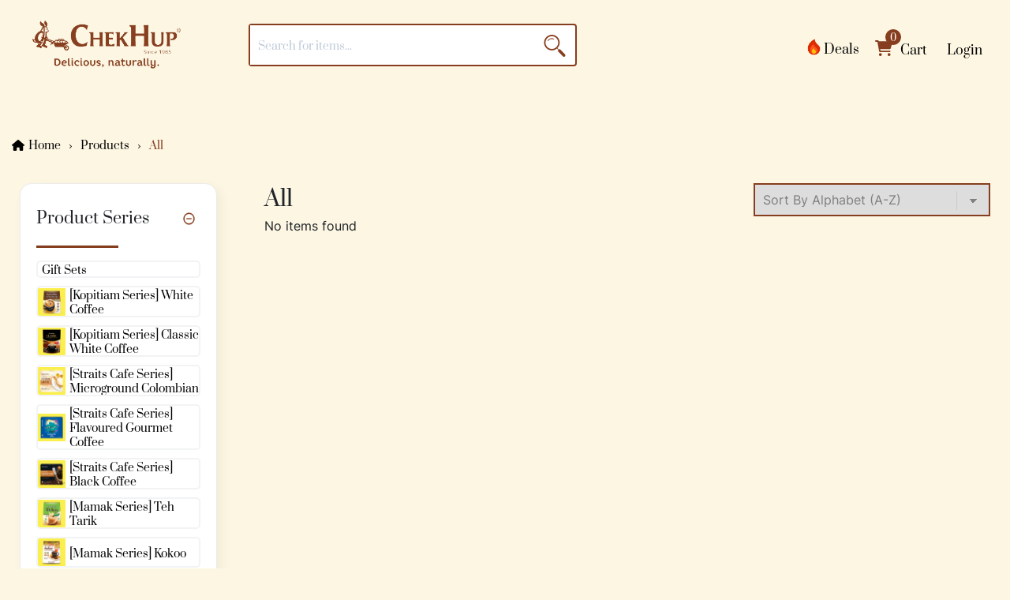

--- FILE ---
content_type: text/html; charset=UTF-8
request_url: https://chekhup.com.my/shop/product/flavoured-gourmet-coffee/hokkaido-milk-latte-bundle-of-4
body_size: 3877
content:
<!DOCTYPE html><html lang="en"><head><link rel="preconnect" href="https://fonts.gstatic.com" crossorigin="">
  <meta charset="utf-8">
  <title>Chek Hup Ipoh White Coffee Malaysia</title>
  <base href="/shop/">
  <meta name="viewport" content="width=device-width, initial-scale=1">
  <meta name="robots" content="index, follow, max-image-preview:large, max-snippet:-1, max-video-preview:-1">
  <meta name="description" content="Aromatic Ipoh coffee originated from Perak. A delicious blend of coffee mix 3 in 1 in terms of aroma, taste, and complexion born from white coffee Malaysia">
	<link rel="canonical" href="https://chekhup.com.my/">
  <meta property="og:locale" content="en_US">
	<meta property="og:type" content="website">
	<meta property="og:title" content="Chek Hup Ipoh White Coffee Malaysia | Buy Coffee Online">
	<meta property="og:description" content="Aromatic Ipoh coffee originated from Perak. A delicious blend of coffee mix 3 in 1 in terms of aroma, taste, and complexion born from white coffee Malaysia">
	<meta property="og:url" content="https://chekhup.com.my/">
	<meta property="og:site_name" content="Chek Hup Ipoh White Coffee">
	<meta property="og:image" content="/assets/images/logo-header.png">

  <meta name="facebook-domain-verification" content="u8bnsi0sao5vopvz72gghp0qusktam">

  <link rel="icon" href="favicon.ico" type="image/x-icon">
  <!-- FCM -->
  <link rel="manifest" href="./manifest.json">
  <script src="https://www.google.com/recaptcha/api.js" async="" defer></script>
  <!-- SMART BANNER -->
  <!-- <meta name="apple-itunes-app" content="app-id=1539878816">
  <meta name="google-play-app" content="app-id=au.com.sushiizu.customerapp">
  <meta name="msApplication-ID" content="app-id=1539878816">
  <link rel="stylesheet" href="./assets/smartbanner/smart-app-banner.css" media="screen">
  <meta name="smartbanner:icon-apple" content="http://a3.mzstatic.com/us/r30/Purple60/v4/c1/3b/b0/c13bb085-64c0-cc90-f97a-521b96963986/icon350x350.jpeg">
  <meta name="smartbanner:icon-google" content="http://lh3.ggpht.com/f4oX61ljZ6x8aYDELZOgxlvdUEu73-wSQ4fy5bx6fCRISnZP8T353wdaM43RO_DbGg=w300">
  <link rel="apple-touch-icon" href="apple-touch-icon.png">
  <link rel="android-touch-icon" href="android-icon.png" /> -->
  <style type="text/css">@font-face{font-family:'Material Icons';font-style:normal;font-weight:400;src:url(https://fonts.gstatic.com/s/materialicons/v141/flUhRq6tzZclQEJ-Vdg-IuiaDsNa.woff) format('woff');}.material-icons{font-family:'Material Icons';font-weight:normal;font-style:normal;font-size:24px;line-height:1;letter-spacing:normal;text-transform:none;display:inline-block;white-space:nowrap;word-wrap:normal;direction:ltr;font-feature-settings:'liga';}@font-face{font-family:'Material Icons';font-style:normal;font-weight:400;src:url(https://fonts.gstatic.com/s/materialicons/v141/flUhRq6tzZclQEJ-Vdg-IuiaDsNcIhQ8tQ.woff2) format('woff2');}.material-icons{font-family:'Material Icons';font-weight:normal;font-style:normal;font-size:24px;line-height:1;letter-spacing:normal;text-transform:none;display:inline-block;white-space:nowrap;word-wrap:normal;direction:ltr;-webkit-font-feature-settings:'liga';-webkit-font-smoothing:antialiased;}</style>
  <link rel="stylesheet" href="https://sibforms.com/forms/end-form/build/sib-styles.css">
  <!-- Google Tag Manager -->
  <script>(function(w,d,s,l,i){w[l]=w[l]||[];w[l].push({'gtm.start':
    new Date().getTime(),event:'gtm.js'});var f=d.getElementsByTagName(s)[0],
    j=d.createElement(s),dl=l!='dataLayer'?'&l='+l:'';j.async=true;j.src=
    'https://www.googletagmanager.com/gtm.js?id='+i+dl;f.parentNode.insertBefore(j,f);
    })(window,document,'script','dataLayer','GTM-N44FH79');</script>
    <!-- End Google Tag Manager -->
  
<style>@charset "UTF-8";@font-face{font-family:Prata;src:url(/assets/fonts/Prata-Regular.eot);src:url(/assets/fonts/Prata-Regular.eot?#iefix) format("embedded-opentype"),url(/assets/fonts/Prata-Regular.woff2) format("woff2"),url(/assets/fonts/Prata-Regular.woff) format("woff"),url(/assets/fonts/Prata-Regular.ttf) format("truetype");font-weight:400;font-style:normal;font-display:swap}@font-face{font-family:Prata;src:url(/assets/fonts/Prata-Regular.eot);src:url(/assets/fonts/Prata-Regular.eot?#iefix) format("embedded-opentype"),url(/assets/fonts/Prata-Regular.woff2) format("woff2"),url(/assets/fonts/Prata-Regular.woff) format("woff"),url(/assets/fonts/Prata-Regular.ttf) format("truetype");font-weight:700;font-style:normal;font-display:swap}:root{--blue:#007bff;--indigo:#6610f2;--purple:#6f42c1;--pink:#e83e8c;--red:#dc3545;--orange:#fd7e14;--yellow:#ffc107;--green:#28a745;--teal:#20c997;--cyan:#17a2b8;--gray:#6c757d;--gray-dark:#343a40;--primary:#007bff;--secondary:#6c757d;--success:#28a745;--info:#17a2b8;--warning:#ffc107;--danger:#dc3545;--light:#f8f9fa;--dark:#343a40;--breakpoint-xs:0;--breakpoint-sm:576px;--breakpoint-md:768px;--breakpoint-lg:992px;--breakpoint-xl:1200px;--font-family-sans-serif:-apple-system,BlinkMacSystemFont,"Segoe UI",Roboto,"Helvetica Neue",Arial,"Noto Sans",sans-serif,"Apple Color Emoji","Segoe UI Emoji","Segoe UI Symbol","Noto Color Emoji";--font-family-monospace:SFMono-Regular,Menlo,Monaco,Consolas,"Liberation Mono","Courier New",monospace}*,:after,:before{box-sizing:border-box}html{font-family:sans-serif;-webkit-tap-highlight-color:rgba(0,0,0,0)}body{font-family:-apple-system,BlinkMacSystemFont,Segoe UI,Roboto,Helvetica Neue,Arial,Noto Sans,sans-serif,Apple Color Emoji,Segoe UI Emoji,Segoe UI Symbol,Noto Color Emoji;font-size:1rem;font-weight:400;line-height:1.5;color:#212529;text-align:left;background-color:#fff}@media print{*,:after,:before{text-shadow:none!important;box-shadow:none!important}@page{size:a3}body{min-width:992px!important}}:root{--blue:#873e1f;--green:#86c655;--white:#fff;--black:#000}body,html{min-width:380px}body{font-family:Roboto,Helvetica Neue,sans-serif}body,html{margin:0!important;height:100%;min-width:360px;font-family:Prata,sans-serif;font-weight:900;background-color:#fcf6e3}body::-webkit-scrollbar{display:none}@media (min-height: 800px){body::-webkit-scrollbar{display:none}}html{line-height:1.15;-webkit-text-size-adjust:100%}body{margin:0}</style><link rel="stylesheet" href="styles.fbefc21138ee4aa21220.css" media="print" onload="this.media='all'"><noscript><link rel="stylesheet" href="styles.fbefc21138ee4aa21220.css"></noscript></head>
<body>
  <!-- Google Tag Manager (noscript) -->
  <noscript><iframe src="https://www.googletagmanager.com/ns.html?id=GTM-N44FH79"
  height="0" width="0" style="display:none;visibility:hidden"></iframe></noscript>
  <!-- End Google Tag Manager (noscript) -->
  
  <app-root></app-root>
  
  <script src="https://kit.fontawesome.com/1122d9fd63.js"></script>

  <!-- link to the Stripe Payment library-->
  <script type="text/javascript" src="https://js.stripe.com/v3/"></script>

  <!-- SMART BANNER -->
  <script src="./assets/smartbanner/smart-app-banner.js"></script> 
  <!-- <script type="text/javascript">
    new SmartBanner({
        daysHidden: 15,   // days to hide banner after close button is clicked (defaults to 15)
        daysReminder: 90, // days to hide banner after "VIEW" button is clicked (defaults to 90)
        appStoreLanguage: 'us', // language code for the App Store (defaults to user's browser language)
        title: 'Sushiizu',
        author: 'Sushiizu',
        button: 'Download',
        store: {
            ios: 'On the App Store',
            android: 'In Google Play',
            windows: 'In Windows store'
        },
        price: {
            ios: 'FREE',
            android: 'FREE',
            windows: 'FREE'
        },
        layer: false,
        appendToSelector: 'body',
        scale: 'auto',
        icon: "https://order.sushiizu.com.au/assets/images/sushi-izu-logo.png",
        // , theme: '' // put platform type ('ios', 'android', etc.) here to force single theme on all device
        // , icon: '' // full path to icon image if not using website icon image
        // force: 'ios' // Uncomment for platform emulation
    });
  </script>  -->

  <!-- START - We recommend to place the below code in footer or bottom of your website html  -->
  <!-- <script>
    window.REQUIRED_CODE_ERROR_MESSAGE = 'Please choose a country code';
    window.LOCALE = 'en';
    window.EMAIL_INVALID_MESSAGE = window.SMS_INVALID_MESSAGE = "The information provided is invalid. Please review the field format and try again.";

    window.REQUIRED_ERROR_MESSAGE = "This field cannot be left blank. ";

    window.GENERIC_INVALID_MESSAGE = "The information provided is invalid. Please review the field format and try again.";




    window.translation = {
      common: {
        selectedList: '{quantity} list selected',
        selectedLists: '{quantity} lists selected'
      }
    };

    var AUTOHIDE = Boolean(0);
  </script>
  <script defer src="https://sibforms.com/forms/end-form/build/main.js"></script> -->


  <!-- END - We recommend to place the above code in footer or bottom of your website html  -->

   <script src="https://maps.googleapis.com/maps/api/js?key=AIzaSyAmFmXJAB73J0iq8WEWXIuEhIspGBUD9Bc&amp;libraries=places&amp;language=en"></script>
   <!-- Brevo Conversations {literal} -->
  <script>
    (function(d, w, c) {
        w.BrevoConversationsID = '5ff6dc387164c2728d6a9566';
        w[c] = w[c] || function() {
            (w[c].q = w[c].q || []).push(arguments);
        };
        var s = d.createElement('script');
        s.async = true;
        s.src = 'https://conversations-widget.brevo.com/brevo-conversations.js';
        if (d.head) d.head.appendChild(s);
    })(document, window, 'BrevoConversations');
  </script>
  <!-- /Brevo Conversations {/literal} -->

<script src="runtime-es2015.9ba0390c49625cf0ff64.js" type="module"></script><script src="runtime-es5.9ba0390c49625cf0ff64.js" nomodule defer></script><script src="polyfills-es5.73a50a3b03226a4f4fb6.js" nomodule defer></script><script src="polyfills-es2015.07496ff59e53c6678ec0.js" type="module"></script><script src="scripts.574fdf7e05dee11ee657.js" defer></script><script src="main-es2015.573cb4ad5775f58d4bab.js" type="module"></script><script src="main-es5.573cb4ad5775f58d4bab.js" nomodule defer></script>
</body></html>